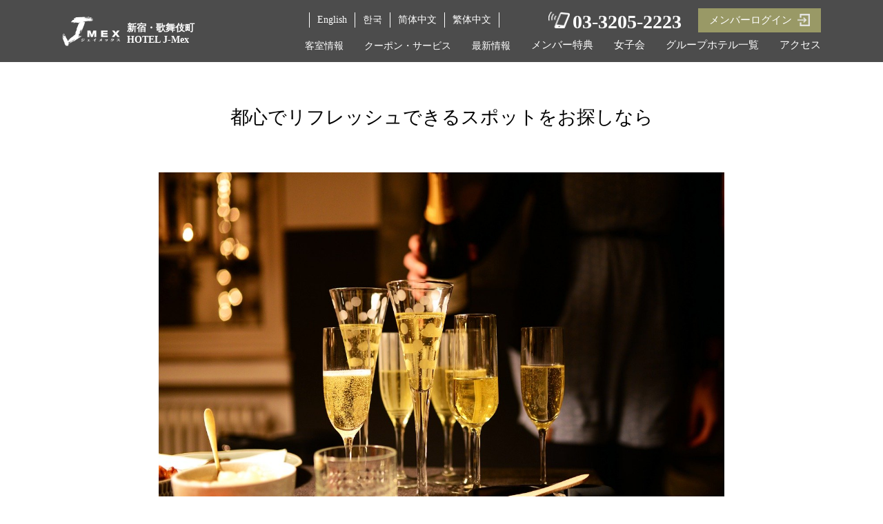

--- FILE ---
content_type: text/html; charset=UTF-8
request_url: https://jht-j-mex.jp/column/%E9%83%BD%E5%BF%83%E3%81%A7%E3%83%AA%E3%83%95%E3%83%AC%E3%83%83%E3%82%B7%E3%83%A5%E3%81%A7%E3%81%8D%E3%82%8B%E3%82%B9%E3%83%9D%E3%83%83%E3%83%88%E3%82%92%E3%81%8A%E6%8E%A2%E3%81%97%E3%81%AA%E3%82%89/
body_size: 9393
content:






<!DOCTYPE html>
<html lang="ja">
<head>
<meta charset="UTF-8">
<meta name="viewport" content="width=device-width, user-scalable=yes, maximum-scale=1.0, minimum-scale=1.0">
<title>都心でリフレッシュできるスポットをお探しなら | 【公式】新宿・歌舞伎町のラブホテルJ-MEX（ジェイメックス）</title>
<link rel="stylesheet" type="text/css" media="all" href="https://jht-j-mex.jp/wp-content/themes/jhtg/style.css">
<link rel="pingback" href="https://jht-j-mex.jp/xmlrpc.php">

<!--[if lt IE 9]>
<script src="https://jht-j-mex.jp/wp-content/themes/jhtg/js/html5.js"></script>
<script src="https://jht-j-mex.jp/wp-content/themes/jhtg/js/css3-mediaqueries.js"></script>
<![endif]-->

<!-- All in One SEO Pack 3.0.1 by Michael Torbert of Semper Fi Web Design[178,185] -->
<link rel="canonical" href="https://jht-j-mex.jp/column/都心でリフレッシュできるスポットをお探しなら/" />
<!-- All in One SEO Pack -->
<link rel='dns-prefetch' href='//cdnjs.cloudflare.com' />
<link rel='dns-prefetch' href='//s.w.org' />
		<script type="text/javascript">
			window._wpemojiSettings = {"baseUrl":"https:\/\/s.w.org\/images\/core\/emoji\/11.2.0\/72x72\/","ext":".png","svgUrl":"https:\/\/s.w.org\/images\/core\/emoji\/11.2.0\/svg\/","svgExt":".svg","source":{"concatemoji":"https:\/\/jht-j-mex.jp\/wp-includes\/js\/wp-emoji-release.min.js?ver=5.1.19"}};
			!function(e,a,t){var n,r,o,i=a.createElement("canvas"),p=i.getContext&&i.getContext("2d");function s(e,t){var a=String.fromCharCode;p.clearRect(0,0,i.width,i.height),p.fillText(a.apply(this,e),0,0);e=i.toDataURL();return p.clearRect(0,0,i.width,i.height),p.fillText(a.apply(this,t),0,0),e===i.toDataURL()}function c(e){var t=a.createElement("script");t.src=e,t.defer=t.type="text/javascript",a.getElementsByTagName("head")[0].appendChild(t)}for(o=Array("flag","emoji"),t.supports={everything:!0,everythingExceptFlag:!0},r=0;r<o.length;r++)t.supports[o[r]]=function(e){if(!p||!p.fillText)return!1;switch(p.textBaseline="top",p.font="600 32px Arial",e){case"flag":return s([55356,56826,55356,56819],[55356,56826,8203,55356,56819])?!1:!s([55356,57332,56128,56423,56128,56418,56128,56421,56128,56430,56128,56423,56128,56447],[55356,57332,8203,56128,56423,8203,56128,56418,8203,56128,56421,8203,56128,56430,8203,56128,56423,8203,56128,56447]);case"emoji":return!s([55358,56760,9792,65039],[55358,56760,8203,9792,65039])}return!1}(o[r]),t.supports.everything=t.supports.everything&&t.supports[o[r]],"flag"!==o[r]&&(t.supports.everythingExceptFlag=t.supports.everythingExceptFlag&&t.supports[o[r]]);t.supports.everythingExceptFlag=t.supports.everythingExceptFlag&&!t.supports.flag,t.DOMReady=!1,t.readyCallback=function(){t.DOMReady=!0},t.supports.everything||(n=function(){t.readyCallback()},a.addEventListener?(a.addEventListener("DOMContentLoaded",n,!1),e.addEventListener("load",n,!1)):(e.attachEvent("onload",n),a.attachEvent("onreadystatechange",function(){"complete"===a.readyState&&t.readyCallback()})),(n=t.source||{}).concatemoji?c(n.concatemoji):n.wpemoji&&n.twemoji&&(c(n.twemoji),c(n.wpemoji)))}(window,document,window._wpemojiSettings);
		</script>
		<style type="text/css">
img.wp-smiley,
img.emoji {
	display: inline !important;
	border: none !important;
	box-shadow: none !important;
	height: 1em !important;
	width: 1em !important;
	margin: 0 .07em !important;
	vertical-align: -0.1em !important;
	background: none !important;
	padding: 0 !important;
}
</style>
	<link rel='stylesheet' id='wp-block-library-css'  href='https://jht-j-mex.jp/wp-includes/css/dist/block-library/style.min.css?ver=5.1.19' type='text/css' media='all' />
<link rel='stylesheet' id='me-spr-block-styles-css'  href='https://jht-j-mex.jp/wp-content/plugins/simple-post-redirect//css/block-styles.min.css?ver=5.1.19' type='text/css' media='all' />
<link rel='stylesheet' id='sfwppa-public-style-css'  href='https://jht-j-mex.jp/wp-content/plugins/styles-for-wp-pagenavi-addon/assets/css/sfwppa-style.css?ver=1.0.1' type='text/css' media='all' />
<link rel='stylesheet' id='hamburger.css-css'  href='https://jht-j-mex.jp/wp-content/plugins/wp-responsive-menu/css/wpr-hamburger.css?ver=1.0' type='text/css' media='all' />
<link rel='stylesheet' id='wprmenu.css-css'  href='https://jht-j-mex.jp/wp-content/plugins/wp-responsive-menu/css/wprmenu.css?ver=1.0' type='text/css' media='all' />
<style id='wprmenu.css-inline-css' type='text/css'>
@media only screen and ( max-width: 780px ) {html body div.wprm-wrapper {
				overflow: scroll;
			}html body div.wprm-overlay{ background: rgb(0,0,0) }
				#mg-wprm-wrap ul li {
					border-top: solid 1px rgba(255,255,255,0.05);
					border-bottom: solid 1px rgba(255,255,255,0.05);
				}
				
				#wprmenu_bar {
					background-color: #0a0101;
				}
			
				html body div#mg-wprm-wrap .wpr_submit .icon.icon-search {
					color: #FFFFFF;
				}
				#wprmenu_bar .menu_title, #wprmenu_bar .wprmenu_icon_menu {
					color: #FFFFFF;
				}
				#wprmenu_bar .menu_title {
					font-size: 20px;
					font-weight: normal;
				}
				#mg-wprm-wrap li.menu-item a {
					font-size: 15px;
					text-transform: uppercase;
					font-weight: normal;
				}
				#mg-wprm-wrap li.menu-item-has-children ul.sub-menu a {
					font-size: 15px;
					text-transform: uppercase;
					font-weight: normal;
				}
				#mg-wprm-wrap li.current-menu-item > a {
					background: #0a0202;
				}
				#mg-wprm-wrap li.current-menu-item > a,
				#mg-wprm-wrap li.current-menu-item span.wprmenu_icon{
					color: #FFFFFF !important;
				}
				#mg-wprm-wrap {
					background-color: #0a0000;
				}
				.cbp-spmenu-push-toright {
					left: 80% ;
				}
				.cbp-spmenu-push-toright .mm-slideout {
					left:80% ;
				}
				.cbp-spmenu-push-toleft {
					left: -80% ;
				}
				#mg-wprm-wrap.cbp-spmenu-right,
				#mg-wprm-wrap.cbp-spmenu-left,
				#mg-wprm-wrap.cbp-spmenu-right.custom,
				#mg-wprm-wrap.cbp-spmenu-left.custom,
				.cbp-spmenu-vertical {
					width: 80%;
					max-width: 400px;
				}
				#mg-wprm-wrap ul#wprmenu_menu_ul li.menu-item a,
				div#mg-wprm-wrap ul li span.wprmenu_icon {
					color: #FFFFFF !important;
				}
				#mg-wprm-wrap ul#wprmenu_menu_ul li.menu-item a:hover {
					background: #0a0202;
					color: #FFFFFF !important;
				}
				div#mg-wprm-wrap ul>li:hover>span.wprmenu_icon {
					color: #FFFFFF !important;
				}
				.wprmenu_bar .hamburger-inner, .wprmenu_bar .hamburger-inner::before, .wprmenu_bar .hamburger-inner::after {
					background: #FFFFFF;
				}
				.wprmenu_bar .hamburger:hover .hamburger-inner, .wprmenu_bar .hamburger:hover .hamburger-inner::before,
			 .wprmenu_bar .hamburger:hover .hamburger-inner::after {
				background: #FFFFFF;
				}
			
				#wprmenu_menu.left {
					width:80%;
					left: -80%;
					right: auto;
				}
				#wprmenu_menu.right {
					width:80%;
					right: -80%;
					left: auto;
				}
			
					.wprmenu_bar .hamburger {
						float: right;
					}
					.wprmenu_bar #custom_menu_icon.hamburger {
						top: 0px;
						right: 0px;
						float: right;
						background-color: #CCCCCC;
					}
				html body div#wprmenu_bar {
					height : 42px;
				}#mg-wprm-wrap.cbp-spmenu-left, #mg-wprm-wrap.cbp-spmenu-right, #mg-widgetmenu-wrap.cbp-spmenu-widget-left, #mg-widgetmenu-wrap.cbp-spmenu-widget-right {
					top: 42px !important;
				}.custMenu #custom_menu_icon {
				display: block;
			}html { padding-top: 42px !important; }#wprmenu_bar,#mg-wprm-wrap { display: block; }
			div#wpadminbar { position: fixed; }}
</style>
<link rel='stylesheet' id='wpr_icons-css'  href='https://jht-j-mex.jp/wp-content/plugins/wp-responsive-menu/inc/icons/style.css?ver=1.0' type='text/css' media='all' />
<link rel='stylesheet' id='wpfront-scroll-top-css'  href='https://jht-j-mex.jp/wp-content/plugins/wpfront-scroll-top/css/wpfront-scroll-top.min.css?ver=2.0.1' type='text/css' media='all' />
<link rel='stylesheet' id='wp-pagenavi-css'  href='https://jht-j-mex.jp/wp-content/plugins/wp-pagenavi/pagenavi-css.css?ver=2.70' type='text/css' media='all' />
<link rel='stylesheet' id='fancybox-css'  href='https://jht-j-mex.jp/wp-content/plugins/easy-fancybox/css/jquery.fancybox.min.css?ver=1.3.24' type='text/css' media='screen' />
<script type='text/javascript' src='https://jht-j-mex.jp/wp-includes/js/jquery/jquery.js?ver=1.12.4'></script>
<script type='text/javascript' src='https://jht-j-mex.jp/wp-includes/js/jquery/jquery-migrate.min.js?ver=1.4.1'></script>
<script type='text/javascript' src='https://jht-j-mex.jp/wp-content/plugins/wp-responsive-menu/js/modernizr.custom.js?ver=1.0'></script>
<script type='text/javascript' src='https://jht-j-mex.jp/wp-content/plugins/wp-responsive-menu/js/jquery.touchSwipe.min.js?ver=1.0'></script>
<script type='text/javascript'>
/* <![CDATA[ */
var wprmenu = {"zooming":"no","from_width":"780","push_width":"400","menu_width":"80","parent_click":"yes","swipe":"yes","enable_overlay":"1"};
/* ]]> */
</script>
<script type='text/javascript' src='https://jht-j-mex.jp/wp-content/plugins/wp-responsive-menu/js/wprmenu.js?ver=1.0'></script>
<script type='text/javascript' src='//cdnjs.cloudflare.com/ajax/libs/jquery-easing/1.4.1/jquery.easing.min.js?ver=5.1.19'></script>
<link rel='https://api.w.org/' href='https://jht-j-mex.jp/wp-json/' />
<link rel="EditURI" type="application/rsd+xml" title="RSD" href="https://jht-j-mex.jp/xmlrpc.php?rsd" />
<link rel="wlwmanifest" type="application/wlwmanifest+xml" href="https://jht-j-mex.jp/wp-includes/wlwmanifest.xml" /> 
<link rel='prev' title='日常の喧騒を忘れさせてくれる豪華なラブホテル' href='https://jht-j-mex.jp/column/%e6%97%a5%e5%b8%b8%e3%81%ae%e5%96%a7%e9%a8%92%e3%82%92%e5%bf%98%e3%82%8c%e3%81%95%e3%81%9b%e3%81%a6%e3%81%8f%e3%82%8c%e3%82%8b%e8%b1%aa%e8%8f%af%e3%81%aa%e3%83%a9%e3%83%96%e3%83%9b%e3%83%86%e3%83%ab/' />
<link rel='next' title='新宿・歌舞伎町のラブホテルの料金相場はどのくらい？' href='https://jht-j-mex.jp/column/%e6%96%b0%e5%ae%bf%e6%ad%8c%e8%88%9e%e4%bc%8e%e7%94%ba%e3%81%ae%e3%83%a9%e3%83%96%e3%83%9b%e3%83%86%e3%83%ab%e3%81%ae%e6%96%99%e9%87%91%e7%9b%b8%e5%a0%b4%e3%81%af%e3%81%a9%e3%81%ae%e3%81%8f%e3%82%89/' />
<link rel='shortlink' href='https://jht-j-mex.jp/?p=692' />
<link rel="alternate" type="application/json+oembed" href="https://jht-j-mex.jp/wp-json/oembed/1.0/embed?url=https%3A%2F%2Fjht-j-mex.jp%2Fcolumn%2F%25e9%2583%25bd%25e5%25bf%2583%25e3%2581%25a7%25e3%2583%25aa%25e3%2583%2595%25e3%2583%25ac%25e3%2583%2583%25e3%2582%25b7%25e3%2583%25a5%25e3%2581%25a7%25e3%2581%258d%25e3%2582%258b%25e3%2582%25b9%25e3%2583%259d%25e3%2583%2583%25e3%2583%2588%25e3%2582%2592%25e3%2581%258a%25e6%258e%25a2%25e3%2581%2597%25e3%2581%25aa%25e3%2582%2589%2F" />
<link rel="alternate" type="text/xml+oembed" href="https://jht-j-mex.jp/wp-json/oembed/1.0/embed?url=https%3A%2F%2Fjht-j-mex.jp%2Fcolumn%2F%25e9%2583%25bd%25e5%25bf%2583%25e3%2581%25a7%25e3%2583%25aa%25e3%2583%2595%25e3%2583%25ac%25e3%2583%2583%25e3%2582%25b7%25e3%2583%25a5%25e3%2581%25a7%25e3%2581%258d%25e3%2582%258b%25e3%2582%25b9%25e3%2583%259d%25e3%2583%2583%25e3%2583%2588%25e3%2582%2592%25e3%2581%258a%25e6%258e%25a2%25e3%2581%2597%25e3%2581%25aa%25e3%2582%2589%2F&#038;format=xml" />
		<style type="text/css">.recentcomments a{display:inline !important;padding:0 !important;margin:0 !important;}</style>
		<style type="text/css">

		/************************************************************
						Style-2
		************************************************************/
		.sfwppa-navi-style.sfwppa-style-2 .sfwppa-pages, .sfwppa-navi-style.sfwppa-style-2 .nav-links .prev, .sfwppa-navi-style.sfwppa-style-2 .nav-links .next{border:0px ; color:inherit ;font-size: 12px;}
		.sfwppa-navi-style.sfwppa-style-2 .sfwppa-pages:hover,
		.sfwppa-navi-style.sfwppa-style-2 .nav-links .prev:hover, .sfwppa-navi-style.sfwppa-style-2 .nav-links .next:hover{color:#dd3333}
		.sfwppa-navi-style.sfwppa-style-2 .sfwppa-link, 
		.sfwppa-navi-style.sfwppa-style-2 .page-numbers,
		.sfwppa-navi-style.sfwppa-style-2 .sfwppa-current-page,
		.sfwppa-navi-style.sfwppa-style-2 .current,
		.sfwppa-navi-style.sfwppa-style-2 .sfwppa-extend
		{font-size: 12px; color:inherit; display:inline-block; border: 1px solid #dd3333}
		.sfwppa-navi-style.sfwppa-style-2 .current{ background: inherit; color:inherit;  border-right: 1px solid #dd3333;}

		.sfwppa-navi-style.sfwppa-style-2 .sfwppa-link:hover,
		.sfwppa-navi-style.sfwppa-style-2 .sfwppa-current-page:hover,
		.sfwppa-navi-style.sfwppa-style-2 .sfwppa-extend:hover { background: #dd3333 !important;  border: 1px solid #dd3333 !important; color:#ffffff;}
		
</style>
<link rel="icon" href="https://jht-j-mex.jp/wp-content/uploads/2022/10/cropped-fav-32x32.jpg" sizes="32x32" />
<link rel="icon" href="https://jht-j-mex.jp/wp-content/uploads/2022/10/cropped-fav-192x192.jpg" sizes="192x192" />
<link rel="apple-touch-icon-precomposed" href="https://jht-j-mex.jp/wp-content/uploads/2022/10/cropped-fav-180x180.jpg" />
<meta name="msapplication-TileImage" content="https://jht-j-mex.jp/wp-content/uploads/2022/10/cropped-fav-270x270.jpg" />
<!-- Global site tag (gtag.js) - Google Analytics -->
<script async src="https://www.googletagmanager.com/gtag/js?id=UA-148913744-1"></script>
<script>
  window.dataLayer = window.dataLayer || [];
  function gtag(){dataLayer.push(arguments);}
  gtag('js', new Date());

  gtag('config', 'UA-148913744-1');
</script>


<link rel="stylesheet" href="https://d-reserve.jp/hotel-business/search-panel/directin-search-panel-2.0.css"><!-- 1 -->
<script src="https://d-reserve.jp/hotel-business/search-panel/directin-search-panel-2.0.js" data-hotel="0000003278" data-target=".search-panel-frame"></script><!-- 2 -->
<script>
  directInSearchPanelConfig = {
    rooms: "1..3", // 部屋数の選択可能範囲
    guests: [
      {
        type: 0,
        range: "1..5", // 人数 (大人) の選択可能範囲
      },
    ],
  }
</script><!-- 3 -->

</head>
<body>

<div id="menu_lgn" class="sp">
	<a href="https://jht-j-mex.jp/member/">メンバーログイン</a>
</div>	
	

<header>

	<div class="inner">
		<h1><a href="https://jht-j-mex.jp"><img src="https://jht-j-mex.jp/wp-content/themes/jhtg/images/logojmex.png" alt="新宿・歌舞伎町のラブホテル HOTEL j-mex"/><span class="pasha_logo">新宿・歌舞伎町<br>HOTEL J-Mex</span></a></h1>
		<!--言語選択-->
		<div class="lng">
			<ul>
				<li><a href="https://jht--j--mex-jp.translate.goog/?_x_tr_sl=ja&_x_tr_tl=en&_x_tr_hl=ja&_x_tr_pto=wapp" target="_blank">English</a></li>
				<li><a href="https://jht--j--mex-jp.translate.goog/?_x_tr_sl=ja&_x_tr_tl=ko&_x_tr_hl=ja&_x_tr_pto=wapp" target="_blank">한국</a></li>
				<li><a href="https://jht--j--mex-jp.translate.goog/?_x_tr_sl=ja&_x_tr_tl=zh-CN&_x_tr_hl=ja&_x_tr_pto=wapp" target="_blank">简体中文</a></li>
				<li><a href="https://jht--j--mex-jp.translate.goog/?_x_tr_sl=ja&_x_tr_tl=zh-TW&_x_tr_hl=ja&_x_tr_pto=wapp" target="_blank">繁体中文</a></li>
			</ul>
		</div>
		<!--言語選択-->
		<div id="mmbox">
			<a class="tel" href="tel:0332052223">03-3205-2223</a>
			<a class="login" href="https://jht-j-mex.jp/member/">メンバーログイン</a>
		</div>
		<nav class="nv02">
			<div id="gnav">
				<ul class="nav">
					<li>客室情報
						<ul>
							<li><a href="https://jht-j-mex.jp/price/">料金情報</a></li>
							<li><a href="https://jht-j-mex.jp/facility/">設備情報</a></li>
							<li><a href="https://www.hotenavi.com/jht/empty" target="_blank">空室情報</a></li>
						</ul>
					</li>
					<li>クーポン・サービス
						<ul>
							<li><a href="https://jht-j-mex.jp/coupon/">クーポン</a></li>
							<li><a href="https://jht-j-mex.jp/various-services/">各種サービス</a></li>
						</ul>
					</li>
					<li>最新情報
						<ul>
							<li><a href="https://jht-j-mex.jp/news/">最新情報</a></li>
							<li><a href="https://jht-j-mex.jp/contents/">期間限定サービス</a></li>
							<li><a href="https://jht-j-mex.jp/mailmagazine/">メールマガジン</a></li>
						</ul>
					</li>
					<li><a href="https://jht-j-mex.jp/benefits/">メンバー特典</a></li>
					<li><a href="https://jht-j-mex.jp/women/">女子会</a></li>
					<li><a href="http://jht-group.jp/#c01">グループホテル一覧</a></li>
					<li><a href="https://jht-j-mex.jp/access">アクセス</a></li>
				</ul>
			</div><!-- /gnav -->
		</nav>
	</div>

</header>	

<div id="wrapper">
<article id="page_column" class="single_column">

<div class="column">
	<div class="single_ttl">
		<div class="inner">

			<h2 id="c01">都心でリフレッシュできるスポットをお探しなら</h2>
		</div>
	</div>

    <div class="pit">
    
                <div class="clm_img"><img width="1280" height="842" src="https://jht-j-mex.jp/wp-content/uploads/2020/01/glasses-4720011_1280.jpg" class="attachment-post-thumbnail size-post-thumbnail wp-post-image" alt="" srcset="https://jht-j-mex.jp/wp-content/uploads/2020/01/glasses-4720011_1280.jpg 1280w, https://jht-j-mex.jp/wp-content/uploads/2020/01/glasses-4720011_1280-300x197.jpg 300w, https://jht-j-mex.jp/wp-content/uploads/2020/01/glasses-4720011_1280-768x505.jpg 768w, https://jht-j-mex.jp/wp-content/uploads/2020/01/glasses-4720011_1280-1024x674.jpg 1024w, https://jht-j-mex.jp/wp-content/uploads/2020/01/glasses-4720011_1280-220x145.jpg 220w" sizes="(max-width: 1280px) 100vw, 1280px" /></div>
                <p>20.01.06</p>
						<p class="ns_cnt">
							<section>
<h3>ストレスが多い現代人</h3>
<p>
都会で頑張っているとストレスも溜まりやすく、年齢に関わらず、疲労が蓄積しているという方が多いのではないでしょうか。<br />
たまには思い切り羽を伸ばしたい、温泉にでも行きたい、日常を忘れて思う存分、息抜きをしたいと考えている方も多いかもしれません。<br />
ですが、仕事が忙しく、なかなかまとまった休みが取れず温泉旅行なんて無理という方や毎日帰りが遅くなり、カラオケにも映画にも行けない、デートをする暇さえないという方もいるかもしれません。<br />
好きなことをできずにいるとストレスがいっそう溜まってしまうものです。<br />
ストレスが溜まりすぎるとイライラしたり、酷くなればメンタルヘルスに支障を来したり、胃腸の不調や頭痛、吐き気といった体の不調につながることもあります。<br />
そうならないよう、たまには息抜きやリラックスが大切です。
</p>
</section>
<section>
<h3>時間もお金も限られている方におすすめの癒しスポット</h3>
<p>
そんなことを言われても、時間もないし、お金の余裕もないという方におすすめなのが歌舞伎町にあるJ-MEXです。<br />
都心で気軽に癒しが得られれば、休みが取りにくい方や残業が多い方でも気軽に利用できます。<br />
J-MEXには、各客室に広々として見た目にもゴージャスで楽しいレインボージェットバスが付いています。<br />
七色に光り輝く空間で、心地よいお湯を体に浴びれば、心身ともにくつろげることでしょう。<br />
遠くまで時間とお金をかけて温泉旅行に出かけなくても、存分にリラクゼーションが楽しめます。<br />
新宿のど真ん中で、これだけの設備が揃っていては、さぞかし料金が高額なのではと不安になるかもしれません。<br />
ですが、あくまでもラブホテルとしてのリーズナブルな料金で利用できます。<br />
遠方の温泉に行くよりも、新宿のシティホテルに泊まるよりも、断然お安いのです。<br />
時間は取れても、お金の余裕があまりないといった方にもおすすめです。
</p>
</section>
<section>
<h3>思い切りエンジョイしよう</h3>
<p>
仕事帰りに待ち合わせてJ-MEXでリラックスするのも良いですし、女子会（グループ）のご利用もできるので、思い切りリフレッシュが可能です。<br />
各部屋に通信カラオケが付いているので、混雑状況や延長料金なども一切気にすることなく、歌って踊って騒ぐことができます。<br />
部屋の壁一面に広がるサイズの49/58型4K液晶TVが完備されており、VODも見放題です。<br />
ブルーレイプレーヤーも完備されているので、観たかったけれど観る時間や余裕がなかった作品のブルーレイを持参して、映画鑑賞会をすることだってできるのです。<br />
浴室にもテレビが設置されているので、お風呂で半身浴をしてリフレッシュしながら、深夜番組などを楽しむのもよいかもしれません。
</p>
</section>
<section>
<h3>気軽にリフレッシュにも使える</h3>
<p>
J-MEXの基本休憩は4時間。またサービスタイムでは最長11時間もご利用可能です。<br />
歌舞伎町や新宿エリアにお勤めで、シフトが遅番という方は昼間の時間に使ってみることやライフスタイルに合わせてリフレッシュに活用しましょう。<br />
4時間もあれば、お風呂でリフレッシュしたり、カラオケを歌ったり、映画の1本くらい余裕でしょう。<br />
仕事終わりに宿泊すれば、明日の朝はすっきりとリフレッシュして、仕事へのエネルギーチャージにもなります。<br />
遅くに自宅まで帰るより、たまには職場近くで泊まって、ゴージャスな非日常空間で癒されてはいかがでしょうか。<br />
平日のチェックアウトなら無料の朝食サービスも付いてお得で、そのまま出勤できます。
</p>
</section>
						</p>
    </div><!-- class="pit" -->
    </div><!-- class="column" -->
</article>

<!-- / WRAPPER -->

<!-- フッター -->
<footer>
		<div id="foot_logo">
			<a href="https://jht-j-mex.jp"><img src="https://jht-j-mex.jp/wp-content/themes/jhtg/images/logojmex.png" alt="新宿・歌舞伎町のラブホテル HOTEL j-mex"/><span class="pasha_logo">新宿・歌舞伎町<br>HOTEL J-Mex</span></a>
			<address>東京都新宿区歌舞伎町2-5-6<br><a href="tel:03-3205-2223">TEL:03-3205-2223</a></address>
		</div>
<!--
		<div class="footnav">
			<a href="https://jht-j-mex.jp/recruit">採用情報</a>
			<a href="https://jht-j-mex.jp/company">運営会社</a>
		</div>
-->
<div class="link_hotel">
	<div class="link_ttl">
		<p>
			PASHAグループホテル一覧
		</p>
	</div>
	<ul>
		<li><a href="https://jht-pasha.jp/" target="_blank">HOTEL PASHA</a></li>
		<li><a href="https://pasha-gran.jp/" target="_blank">HOTEL PASHA GRAN</a></li>
		<li><a href="https://jht-pasharesort.jp/" target="_blank">HOTEL PASHA RESORT</a></li>
		<li><a href="https://jht-forsion.jp/" target="_blank">HOTEL FORSION</a></li>
		<li><a href="https://jht-d-wave.jp/" target="_blank">HOTEL D-WAVE</a></li>
		<li><a href="https://jht-an.jp/" target="_blank">HOTEL an</a></li>
		<li><a href="https://jht-perrier.jp/" target="_blank">HOTEL Perrier</a></li>
	</ul>
</div>
</footer>
<small><div id="copyright">Copyright © PASHA Group, All Rights Reserved</div></small>
<!-- / フッター -->


			<div class="wprm-wrapper">
							<div class="wprm-overlay"></div>
						
							<div id="wprmenu_bar" class="wprmenu_bar bodyslide right">

					<div class="hamburger hamburger--slider">
  						<span class="hamburger-box">
    						<span class="hamburger-inner"></span>
  						</span>
					</div>
					<div class="menu_title">
																											<a href="http://jht-j-mex.jp/"><img class="bar_logo" alt="logo" src="https://jht-j-mex.jp/wp-content/themes/jhtg/images/logojmex.png"/></a>					</div>
				</div>
			
			<div class="cbp-spmenu cbp-spmenu-vertical cbp-spmenu-right default " id="mg-wprm-wrap">
				
				
				<ul id="wprmenu_menu_ul">
					

					

					<li id="menu-item-449" class="menu-item menu-item-type-custom menu-item-object-custom menu-item-home menu-item-449"><a href="http://jht-j-mex.jp/">ホーム</a></li>
<li id="menu-item-592" class="menu-item menu-item-type-post_type menu-item-object-page menu-item-592"><a href="https://jht-j-mex.jp/price/">料金情報</a></li>
<li id="menu-item-593" class="menu-item menu-item-type-post_type menu-item-object-page menu-item-593"><a href="https://jht-j-mex.jp/facility/">設備情報</a></li>
<li id="menu-item-591" class="menu-item menu-item-type-post_type menu-item-object-page menu-item-591"><a href="https://jht-j-mex.jp/various-services/">各種サービス</a></li>
<li id="menu-item-653" class="menu-item menu-item-type-post_type menu-item-object-page menu-item-653"><a href="https://jht-j-mex.jp/coupon/">クーポン</a></li>
<li id="menu-item-1092" class="menu-item menu-item-type-custom menu-item-object-custom menu-item-1092"><a target="_blank" href="https://www.hotenavi.com/jht/empty">空室情報</a></li>
<li id="menu-item-594" class="menu-item menu-item-type-post_type menu-item-object-page menu-item-594"><a href="https://jht-j-mex.jp/benefits/">メンバー特典</a></li>
<li id="menu-item-652" class="menu-item menu-item-type-post_type menu-item-object-page menu-item-652"><a href="https://jht-j-mex.jp/news/">最新情報</a></li>
<li id="menu-item-666" class="menu-item menu-item-type-post_type menu-item-object-page menu-item-666"><a href="https://jht-j-mex.jp/women/">女子会</a></li>
<li id="menu-item-650" class="menu-item menu-item-type-post_type menu-item-object-page menu-item-650"><a href="https://jht-j-mex.jp/contents/">期間限定サービス</a></li>
<li id="menu-item-649" class="menu-item menu-item-type-post_type menu-item-object-page menu-item-649"><a href="https://jht-j-mex.jp/mailmagazine/">メールマガジン</a></li>
<li id="menu-item-11" class="menu-item menu-item-type-custom menu-item-object-custom menu-item-11"><a href="http://jht-group.jp/#c01">グループホテル一覧</a></li>
<li id="menu-item-454" class="menu-item menu-item-type-post_type menu-item-object-page menu-item-454"><a href="https://jht-j-mex.jp/access/">アクセス</a></li>
<li id="menu-item-736" class="menu-item menu-item-type-custom menu-item-object-custom menu-item-736"><a target="_blank" href="https://jht--j--mex-jp.translate.goog/?_x_tr_sl=ja&#038;_x_tr_tl=en&#038;_x_tr_hl=ja&#038;_x_tr_pto=wapp">English</a></li>
<li id="menu-item-737" class="menu-item menu-item-type-custom menu-item-object-custom menu-item-737"><a target="_blank" href="https://jht--j--mex-jp.translate.goog/?_x_tr_sl=ja&#038;_x_tr_tl=ko&#038;_x_tr_hl=ja&#038;_x_tr_pto=wapp">한국</a></li>
<li id="menu-item-738" class="menu-item menu-item-type-custom menu-item-object-custom menu-item-738"><a target="_blank" href="https://jht--j--mex-jp.translate.goog/?_x_tr_sl=ja&#038;_x_tr_tl=zh-CN&#038;_x_tr_hl=ja&#038;_x_tr_pto=wapp">简体中文</a></li>
<li id="menu-item-739" class="menu-item menu-item-type-custom menu-item-object-custom menu-item-739"><a target="_blank" href="https://jht--j--mex-jp.translate.goog/?_x_tr_sl=ja&#038;_x_tr_tl=zh-TW&#038;_x_tr_hl=ja&#038;_x_tr_pto=wapp">繁体中文</a></li>
															
					
					
				</ul>

								
				</div>
			</div>
					<style type="text/css">
		/* WPR Custom CSS */
#wprmenu_bar .menu_title{ top:-15px; }
		</style>
		


    <div id="wpfront-scroll-top-container">
        <img src="https://jht-j-mex.jp/wp-content/plugins/wpfront-scroll-top/images/icons/1.png" alt="" />    </div>
    <script type="text/javascript">function wpfront_scroll_top_init() {if(typeof wpfront_scroll_top == "function" && typeof jQuery !== "undefined") {wpfront_scroll_top({"scroll_offset":100,"button_width":0,"button_height":0,"button_opacity":0.8,"button_fade_duration":200,"scroll_duration":400,"location":1,"marginX":20,"marginY":20,"hide_iframe":false,"auto_hide":false,"auto_hide_after":2,"button_action":"top","button_action_element_selector":"","button_action_container_selector":"html, body","button_action_element_offset":0});} else {setTimeout(wpfront_scroll_top_init, 100);}}wpfront_scroll_top_init();</script><script type='text/javascript' src='https://jht-j-mex.jp/wp-content/plugins/wpfront-scroll-top/js/wpfront-scroll-top.min.js?ver=2.0.1'></script>
<script type='text/javascript' src='https://jht-j-mex.jp/wp-content/plugins/easy-fancybox/js/jquery.fancybox.min.js?ver=1.3.24'></script>
<script type='text/javascript'>
var fb_timeout, fb_opts={'overlayShow':true,'hideOnOverlayClick':true,'showCloseButton':true,'margin':20,'centerOnScroll':false,'enableEscapeButton':true,'autoScale':true };
if(typeof easy_fancybox_handler==='undefined'){
var easy_fancybox_handler=function(){
jQuery('.nofancybox,a.wp-block-file__button,a.pin-it-button,a[href*="pinterest.com/pin/create"],a[href*="facebook.com/share"],a[href*="twitter.com/share"]').addClass('nolightbox');
/* IMG */
var fb_IMG_select='a[href*=".jpg"]:not(.nolightbox,li.nolightbox>a),area[href*=".jpg"]:not(.nolightbox),a[href*=".jpeg"]:not(.nolightbox,li.nolightbox>a),area[href*=".jpeg"]:not(.nolightbox),a[href*=".png"]:not(.nolightbox,li.nolightbox>a),area[href*=".png"]:not(.nolightbox),a[href*=".webp"]:not(.nolightbox,li.nolightbox>a),area[href*=".webp"]:not(.nolightbox)';
jQuery(fb_IMG_select).addClass('fancybox image');
var fb_IMG_sections=jQuery('.gallery,.wp-block-gallery,.tiled-gallery');
fb_IMG_sections.each(function(){jQuery(this).find(fb_IMG_select).attr('rel','gallery-'+fb_IMG_sections.index(this));});
jQuery('a.fancybox,area.fancybox,li.fancybox a').each(function(){jQuery(this).fancybox(jQuery.extend({},fb_opts,{'transitionIn':'elastic','easingIn':'easeOutBack','transitionOut':'elastic','easingOut':'easeInBack','opacity':false,'hideOnContentClick':false,'titleShow':true,'titlePosition':'over','titleFromAlt':true,'showNavArrows':true,'enableKeyboardNav':true,'cyclic':false}))});};
jQuery('a.fancybox-close').on('click',function(e){e.preventDefault();jQuery.fancybox.close()});
};
var easy_fancybox_auto=function(){setTimeout(function(){jQuery('#fancybox-auto').trigger('click')},1000);};
jQuery(easy_fancybox_handler);jQuery(document).on('post-load',easy_fancybox_handler);
jQuery(easy_fancybox_auto);
</script>
<script type='text/javascript' src='https://jht-j-mex.jp/wp-content/plugins/easy-fancybox/js/jquery.mousewheel.min.js?ver=3.1.13'></script>
<script type='text/javascript' src='https://jht-j-mex.jp/wp-includes/js/wp-embed.min.js?ver=5.1.19'></script>
			<script type="text/javascript">
				jQuery.noConflict();
				(function( $ ) {
					$(function() {
						// More code using $ as alias to jQuery
						$("area[href*=\\#],a[href*=\\#]:not([href=\\#]):not([href^='\\#tab']):not([href^='\\#quicktab']):not([href^='\\#pane'])").click(function() {
							if (location.pathname.replace(/^\//,'') == this.pathname.replace(/^\//,'') && location.hostname == this.hostname) {
								var target = $(this.hash);
								target = target.length ? target : $('[name=' + this.hash.slice(1) +']');
								if (target.length) {
								$('html,body').animate({
								scrollTop: target.offset().top - 20  
								},900 ,'easeOutQuad');
								return false;
								}
							}
						});
					});
				})(jQuery);	
			</script>				
				</body>
</html>

--- FILE ---
content_type: text/css
request_url: https://jht-j-mex.jp/wp-content/themes/jhtg/style.css
body_size: 7277
content:
@charset "utf-8";
/*
Theme Name: JHT
Description: JHT

*/
/* パソコンで見たときは"pc"のclassがついた画像が表示される */
.pc { display: block !important; }
.sp { display: none !important; }
/* スマートフォンで見たときは"sp"のclassがついた画像が表示される */
@media only screen and (max-width:780px) {
.pc { display: none !important; }
.sp { display: block !important; }
}
.clearfix:after {
  content: ".";
  display: block;
  clear: both;
  height: 0;
  visibility: hidden;
}
h1,h2,h3,h4,h5,p,ul,ol,li,dl,dt,dd,form,figure{
	margin: 0px;
	padding: 0px;
}
ul{
	list-style-type: none;
}
img {
	border: none;
	vertical-align: bottom;
}
html {
  font-size: 14px;
	/*font-family:"Yu Gothic Medium", "游ゴシック Medium", YuGothic, "游ゴシック体", "ヒラギノ角ゴ Pro W3", "メイリオ", sans-serif;*/
	font-family: "游明朝体", "Yu Mincho", YuMincho, "ヒラギノ明朝 Pro", "Hiragino Mincho Pro", "MS P明朝", "MS PMincho", serif;
	line-height: 22px;
	-ms-text-size-adjust: 100%;
	-webkit-text-size-adjust: 100%;
}

body {
  margin: 0 auto;
  padding: 0;
}
*, *::before, *::after {
  box-sizing: border-box;
}
a:link, a:visited, a:hover, a:active {
  color: #000000;
  text-decoration: none;
}

@media screen and (max-width: 780px) {
.pca{
	display:none!important;
}
.spa{
	display:inherit!important;
}
}

header{
	background-color: rgba(0,0,0,0.7);
	position: fixed;
    width: 100%;
    z-index: 100;
}
@media screen and (max-width: 780px){
header{
	display:none;
}	
}


header .inner{
	width: 1100px;	/*ブロックの幅*/
	height: 90px;	/*ブロックの高さ*/
	position: relative;				/*背景画像を右側・上下中央に配置*/
	margin-right: auto;
	margin-left: auto;
}
nav {
	position: absolute;
	top: 35px;
	right: 0px;
}
/*メニュー１個ごとの設定*/
nav #gnav ul li {
	float: left;
	margin-left: 30px;
}
nav #gnav ul li a {
	line-height: normal;	/*行間*/
	text-decoration: none;
	display: block;
	font-size: 15px;	/*文字サイズ*/
	font-weight: normal;		/*文字間隔を少し広めにとる設定。*/
	-webkit-transition: 0.5s;	/*マウスオン時の移り変わるまでの時間設定。0.5秒。*/
	transition: 0.5s;	/*文字をセンタリング*/
	color: #FFF;	/*左側の線の幅、線種、色*/
}
/*最初のメニューの設定*/
nav #gnav ul li:first-child a {
}
/*マウスオン時と、current(表示中のメニュー)の設定*/
nav #gnav ul li a:hover,
nav #gnav ul li#current a {
	color: #CCC;
}
/*英語表記の設定*/
nav #gnav ul li a span {
	font-size: 9px;	/*文字サイズ*/
	display: block;
	font-weight: normal;
}
nav #menus ul {
	display: none;
}

.kv img{
	width:100%;
	height:auto;
}
h1{
	position: absolute;
	top:24px;
}
h2{
	font-size:27px;
	text-align: center;
	font-weight: normal;
	margin-bottom:45px;
}
h2 span{
	color:#957916;
	font-size:15px;
	font-weight: normal;
	display: block;
	margin-top: 10px;
}
@media only screen and (max-width:780px) {
h2{
	font-size:24px;
	text-align: center;
	font-weight: normal;
	margin-bottom:20px;
}
}
h3{
	font-size:25px;
	font-weight: normal;
	margin-bottom:15px;
}
h3 span{
	font-size:15px;
	font-weight: normal;
	display: block;
	margin-top: 3px;
}
@media only screen and (max-width:780px) {
h3{
	font-size:20px;
	font-weight: normal;
	margin-bottom:15px;
}
}

h3.low{
	font-size:22px;
	font-weight: normal;
	margin-bottom:20px;
	text-align:center;
}
@media only screen and (max-width:780px) {
h3.low{
	font-size:18px;
	font-weight: normal;
	margin-bottom:15px;
	text-align:left;
}
}
h3.low02{
	font-size:22px;
	font-weight: normal;
	margin-bottom:20px;
	text-align:center;
}
@media only screen and (max-width:780px) {
h3.low02{
	font-size:18px;
	font-weight: normal;
	margin-bottom:15px;
	text-align:center;
}
}

h4 {
    overflow: hidden;
    text-align: left;
	font-size: 17px;
	color:#957916;
	font-weight: normal;
	margin:0 0 15px 0;
}

h4 span {
    display: inline-block;
    padding: 0 0.5em 0 0;
    position: relative;
}

h4 span:before,
h4 span:after {
    border-top: 1px solid #957916;
    content: "";
    position: absolute;
    top: 50%;
    width: 99em;
}
@media only screen and (max-width:780px) {
h4 span:before,
h4 span:after {
    border-top: none;
    content: "";
    position: absolute;
    top: 50%;
    width: 99em;
}
}	
h4 span:before {
    right: 100%;
}

h4 span:after {
    left: 100%;
}

h4.poi {
    overflow: hidden;
    text-align: center;
	font-size: 17px;
	color:#957916;
	font-weight: normal;
	margin:20px 0 20px 0;
}
@media only screen and (max-width:780px) {
h4.poi {
    overflow: hidden;
    text-align: left;
	font-size: 15px;
	color:#957916;
	font-weight: normal;
	margin:20px 0 20px 0;
}
}

div.de{
	text-align:center;
	margin-bottom:50px;
	padding-bottom:50px;
	border-bottom:1px #ccc solid; 
}
@media only screen and (max-width:780px) {
div.de{
	text-align:left;
	margin-bottom:30px;
	padding-bottom:30px;
	border-bottom:1px #ccc solid;
}
}
div.de02{
	text-align:center;

}
@media only screen and (max-width:780px) {
div.de02{
	text-align:left;
}
}

#contents{
	padding-top: 60px;
}
@media only screen and (max-width:780px) {
	#contents{
	padding: 0px 10px 0 10px;;
}
}	

.pit{
	padding-bottom:100px;
	width:1100px;
	margin:auto;
}
@media only screen and (max-width:780px) {
.pit{
	padding-bottom:30px;
	width:100%;
	margin:auto;
}
}

.pit02{
	padding-top:100px;
	padding-bottom:100px;
	width:1100px;
	margin:auto;
}
@media only screen and (max-width:780px) {
.pit02{
	padding-top:35px;
	padding-bottom:30px;
	width:100%;
	margin:auto;
}
}

.hDetail{
	position: relative;
	height:330px;
	margin-bottom:25px;
}
@media only screen and (max-width:780px) {
.hDetail{
	position: relative;
	height:auto;
	margin-bottom:25px;
}
}
.hDetail .leftArea{
	position: absolute;
	z-index: 20;
}
@media only screen and (max-width:780px) {
.hDetail .leftArea{
	position: static;
	z-index: 20;
	margin:0 0 20px 0;
}
.hDetail .leftArea img{
	width: 100%;
	height:auto;
}		
}

.hDetail .rightArea{
	position: absolute;
	padding: 25px 25px 25px 50px;
	width: 575px;
	right: 0;
	border: solid 1px #957916;
	box-sizing: border-box;
	top: 30px;
}
@media only screen and (max-width:780px) {
.hDetail .rightArea{
	position: static;
	padding: 0;
	width: 100%;
	right: 0;
	border: none;
	box-sizing: border-box;
	top: 30px;
}	
}


.hDetail .rightArea .btn {
	width:265px;
	margin:20px auto 0 auto;
	text-align: center;
}
.hDetail .rightArea .btn a{
	background: #af9265;
	padding:10px 40px;
	color: #fff;
	display:block;
}

.hDetail02{
	position: relative;
	height:330px;
	margin-bottom:25px;
}
@media only screen and (max-width:780px) {
.hDetail02{
	position: relative;
	height:auto;
	margin-bottom:25px;
}
}
.hDetail02 .leftArea{
	position: absolute;
	z-index: 20;
	right:0;
}
@media only screen and (max-width:780px) {
.hDetail02 .leftArea{
	position: static;
	padding: 0;
	width: 100%;
	right: 0;
	border: none;
	box-sizing: border-box;
	top: 30px;
	margin:0 0 20px 0;
}
.hDetail02 .leftArea img{
	width:100%;
	height:auto;
}
}
.hDetail02 .rightArea{
	position: absolute;
	padding: 25px 50px 25px 25px;
	width: 575px;
	left: 0;
	border: solid 1px #957916;
	box-sizing: border-box;
	top: 30px;
}
@media only screen and (max-width:780px) {
.hDetail02 .leftArea{
	position: static;
	padding: 0;
	width: 100%;
	right: 0;
	border: none;
	box-sizing: border-box;
	top: 30px;
}
.hDetail02 .rightArea{
	position: static;
	padding: 0;
	width: 100%;
	left: 0;
	border: none;
	box-sizing: border-box;
	top: 30px;
}
}

.hDetail02 .rightArea .btn {
	width:265px;
	margin:20px auto 0 auto;
	text-align: center;
}
.hDetail02 .rightArea .btn a{
	background: #af9265;
	padding:10px 40px;
	color: #fff;
	display:block;
}


.c02{
	background: url(images/k02.jpg);
	background-repeat: no-repeat;
	height:415px;
	margin: 0 0 100px 0;
}
@media only screen and (max-width:780px) {
.c02{
	background: url(images/k02sp.jpg);
	background-size:cover;
	background-repeat: no-repeat;
	height:auto;
	margin: 0 0 50px 0;
}
}
.c02 .inner{
	width:1100px;
	margin: auto;
	position:relative;
}
@media only screen and (max-width:780px) {
.c02 .inner{
	width:auto;
	margin: auto;
	position:relative;
	padding:0 10px 0 10px;
}	
}
.c02 h2{
	position: absolute;
	font-weight: normal;
	color: #fff;
	top: 120px;
}
.c02 .tex{
	position: absolute;
	font-weight: normal;
	color: #fff;
	top: 180px;
	left: 0px;
}
@media only screen and (max-width:780px) {
.c02 h2{
	position: static;
	font-weight: normal;
	color: #fff;
	top: 120px;
	padding:50px 0 0 0;
	font-size:18px;
}
.c02 .tex{
	position: static;
	font-weight: normal;
	color: #fff;
	top: 180px;
	left: 0px;
	text-align:center;
	padding:0 0 50px 0;
}
}

.bnr ul {
	overflow: hidden;
}
.bnr ul li{
	float: left;
}
@media only screen and (max-width:780px) {
.bnr ul li{
	float: none;
	margin:0 0 10px 0;
}
.bnr ul li img{
	width: 100%;
	height:auto;
}	
}

.footnav{
	background: #af9265;
	text-align: center;
	padding:35px 0;
	font-size: 12px;
}
.footnav a{
	color: #fff;
	font-size:15px;
}
@media only screen and (max-width:780px) {
.footnav{
	display:none;
}
}
#copyright{
	background: #000000;
	color: #fff;
	text-align: center;
	padding:35px 0;
	font-size: 12px;
}

#c01 {
margin-top:-120px;
padding-top:120px;
}
@media only screen and (max-width:780px) {
#c01 {
margin-top:-60px;
padding-top:60px;
}
}

/*================================================

PASHA

================================================*/
h1 span.pasha_logo {
    color: #fff;
    display: inline-block;
    font-size: 14px;
    margin-left: 10px;
    line-height: 17px;
}
nav.nv02 {
    position: absolute;
    top: 56px;
    right: 0px;
}
#mmbox {
    position: absolute;
    right: 0;
    top: 12px;
    display: flex;
}
#mmbox a.tel {
    color: #fff;
    font-family: Oswald;
    font-size: 28px;
    font-weight: bold;
    margin: 1px 24px 0 0px;
}
#mmbox a.tel:before {
    content: "";
    position: relative;
    background: url(images/icon_tel.png);
    display: inline-block;
    width: 1.1em;
    height: 1em;
    background-repeat: no-repeat;
    background-position: center bottom;
    background-size: 100% auto;
    margin-right: 4px;
    box-sizing: border-box;
}
#mmbox a.login {
    font-size: 15px;
    color: #fff;
    background: #999966;
    padding: 6px 16px;
    line-height: 23px;
    box-sizing: border-box;
    display: flex;
}
#mmbox a.login:after {
    content: "";
    position: relative;
    background: url(images/icon_login.png);
    display: inline-block;
    width: 1.2em;
    height: 1.2em;
    background-repeat: no-repeat;
    background-position: center;
    background-size: 100% auto;
    margin: 2px 0 0 8px;
    box-sizing: border-box;
}
h2.lower {
    color: #957916;
    margin: 50px 0 30px 0;
    font-size: 25px;
}
h2.lower:after {
    content: "";
    display: block;
    width: 80px;
    margin: 20px auto 0 auto;
    border-bottom: 1px solid;
}
p.low_txt {
    text-align: center;
    font-size: 15px;
}
.menu, .movie {
    background: #f3f1e8;
    padding: 70px 0 0 0;
    margin: 0 0 100px 0;
}
.menu .pit {
    padding: 0 66px;
    box-sizing: border-box;
}
.menu li {
    margin: 0 0px 40px 0;
    display: inline-block;
    width: 320px;
    box-sizing: border-box;
    padding: 24px;
    text-align: center;
}
.mn_ttl {
    font-size: 23px;
    color: #84782b;
    margin: 16px 0 0 0;
    text-align: center;
}
.mn_ttl span {
    font-size: 14px;
    display: block;
    color: #000;
}
.menu p {
    padding: 20px 0;
    border-top: 1px dotted;
    margin: 20px 0 0 0;
    text-align: left;
}
.menu a.to_btn {
    padding: 8px 0;
    box-sizing: border-box;
    color: #fff;
    background: #d06c58;
    display: block;
}
.frame {
    text-align: center;
    margin: 40px 0 0 0;
}
.movie h2.lower {
    margin: 0px 0 30px 0;
}
.frame iframe {
    width: 800px;
    height: 500px;
}
.column li {
    width: 260px;
    box-sizing: border-box;
    margin: 0px 6px;
    background: #f2f2f2;
    padding: 8px;
    display: inline-block;
}
.clm_img img {
    width: 100%;
    height: auto;
    margin: 0 0 16px 0;
}
a.to_archv {
    color: #fff;
    background: #af9265;
    text-align: center;
    padding: 8px 40px;
    display: block;
    width: 230px;
    margin: 32px auto 0 auto;
}
@media only screen and (max-width: 780px){
.sp p.ttl_txt {
    background: #a69b5b;
    color: #fff;
    text-align: center;
    padding: 8px 0;
    font-size: 16px;
}
.sp .sp_img{
	width: 100%;
}
h2.lower {
    line-height: 35px;
}
.menu .pit {
    padding: 0 10px;
    box-sizing: border-box;
}
.menu li {
    margin: 0 0px 40px 0;
    display: inline-block;
    width: 100%;
    box-sizing: border-box;
    padding: 24px;
    text-align: center;
}
.menu, .movie {
    background: #f3f1e8;
    padding: 40px 10px 20px 10px;
    margin: 0 0 50px 0;
}
.frame iframe {
    width: 100%;
    height: 300px;
}

a.to_archv {
    color: #fff;
    background: #af9265;
    text-align: center;
    padding: 8px 40px;
    display: block;
    width: 70%;
    margin: 0 auto 50px auto;
}
}

section table { width: 100%; }
section th, section td  { padding: 10px; border: 1px solid #ddd; }
section th  { background: #f4f4f4; }
 
/*----------------------------------------------------
  .demo01
----------------------------------------------------*/
.demo01 th  { width: 30%; text-align: left; }
 
@media only screen and (max-width:780px){
    .demo01 { margin: 0px; }
    .demo01 th,
    .demo01 td{
    width: 100%;
    display: block;
    border-top: none;
    }
  .demo01 tr:first-child th { border-top: 1px solid #ddd; }
}




/*----------------------------------------------------
  コラム一覧
----------------------------------------------------*/
.clm_ttl h2 {
    font-size: inherit;
    margin: inherit;
    text-align: left;
    height: 50px;
}
.column li {
    width: 260px;
    box-sizing: border-box;
    margin: 0px 6px 40px 6px;
    background: #f2f2f2;
    padding: 8px;
    display: inline-block;
}
article#page_column {
    padding-top: 0px;
}
@media only screen and (max-width: 780px){
#page_column .column {
    padding: 0 10px;
    box-sizing: border-box;
}
article#page_column {
    padding-top: 0;
}
.column li {
    width: 100%;
    box-sizing: border-box;
    margin: 0 0 32px 0;
    background: #f2f2f2;
    padding: 8px;
    display: inline-block;
}
}

/*----------------------------------------------------
  コラム詳細
----------------------------------------------------*/
.single_column .clm_img {
    width: 50%;
    float: left;
    margin: 0 24px 0 0;
}
.single_column .pit {
    overflow: hidden;
}
@media only screen and (max-width: 780px){
.single_column .clm_img {
    width: 100%;
    float: left;
    margin: 0;
}
}

.logbtn{
	width:300px;
	margin:30px auto 0 auto;
}
.logbtn a{
	font-size: 15px;
    color: #fff;
    background: #999966;
    padding: 10px 16px;
    line-height: 23px;
    box-sizing: border-box;
    display: block;
	text-align:center;
}

.ggmap {
position: relative;
padding-bottom: 38.25%;
padding-top: 30px;
height: 0;
overflow: hidden;
}
 
.ggmap iframe,
.ggmap object,
.ggmap embed {
position: absolute;
top: 0;
left: 0;
width: 100%;
height: 100%;
}

.tui{
text-align:center;
margin:30px 0 0 0;
}

/*＝＝＝＝＝＝＝＝＝＝＝＝＝＝＝＝＝＝＝＝＝＝＝＝＝＝＝＝＝＝＝＝＝＝＝＝＝＝

設備情報ページ

＝＝＝＝＝＝＝＝＝＝＝＝＝＝＝＝＝＝＝＝＝＝＝＝＝＝＝＝＝＝＝＝＝＝＝＝＝＝*/
h3.fac_list {
    font-size: 20px;
    background: #af9265;
    color: #fff;
    padding: 8px 16px;
    text-align: center;
    margin-bottom: 32px;
}
ul.facall li {
    display: inline-block;
    background: #cecece;
    border-radius: 5px;
    box-sizing: border-box;
    padding: 4px 8px;
    margin: 8px;
    font-size: 16px;
    color: #000;
}
.box02,.box03 {
    margin: 60px 0 0 0;
}
h4.fac_ttl {
    display: inline-block;
    margin: 0 0 0 0;
    font-weight: bold;
    vertical-align: middle;
    padding-top: 1px;
    width: 260px;
}
ul.faclim li {
    border-bottom: 1px dotted #ccc;
    padding: 18px 16px 32px 16px;
    margin: 22px 0 0 0;
}

h1,
ul.faclim li span {
    font-size: 18px;
}
a.room_no {
    background: #af9265;
    border-radius: 5px;
    color: #fff;
    padding: 8px 16px;
    margin: 0 8px 0 0;
}
h4.srv {
    margin: 24px 0px 16px 0px;
    border-left: 5px solid;
    padding: 0 0 0 10px;
}

/*＝＝＝＝＝＝＝＝＝＝＝＝＝＝＝＝＝＝＝＝＝＝＝＝＝＝＝＝＝＝＝＝＝＝＝＝＝＝

spメニュー

＝＝＝＝＝＝＝＝＝＝＝＝＝＝＝＝＝＝＝＝＝＝＝＝＝＝＝＝＝＝＝＝＝＝＝＝＝＝*/
header#sp_menu {
    display: none;
}
@media only screen and (max-width: 780px){
header#sp_menu {
    display: block;
}
/*ヘッダーまわりはサイトに合わせて調整してください*/
header {
  padding:10px;
  background: skyblue;
}
}

#nav-drawer {
  position: relative;
}

/*チェックボックス等は非表示に*/
.nav-unshown {
  display:none;
}

/*アイコンのスペース*/
#nav-open {
  display: inline-block;
  width: 30px;
  height: 22px;
  vertical-align: middle;
}

/*ハンバーガーアイコンをCSSだけで表現*/
#nav-open span, #nav-open span:before, #nav-open span:after {
  position: absolute;
  height: 3px;/*線の太さ*/
  width: 25px;/*長さ*/
  border-radius: 3px;
  background: #555;
  display: block;
  content: '';
  cursor: pointer;
}
#nav-open span:before {
  bottom: -8px;
}
#nav-open span:after {
  bottom: -16px;
}

/*閉じる用の薄黒カバー*/
#nav-close {
  display: none;/*はじめは隠しておく*/
  position: fixed;
  z-index: 99;
  top: 0;/*全体に広がるように*/
  left: 0;
  width: 100%;
  height: 100%;
  background: black;
  opacity: 0;
  transition: .3s ease-in-out;
}

/*中身*/
#nav-content {
  overflow: auto;
  position: fixed;
  top: 0;
  left: 0;
  z-index: 9999;/*最前面に*/
  width: 90%;/*右側に隙間を作る（閉じるカバーを表示）*/
  max-width: 330px;/*最大幅（調整してください）*/
  height: 100%;
  background: #fff;/*背景色*/
  transition: .3s ease-in-out;/*滑らかに表示*/
  -webkit-transform: translateX(-105%);
  transform: translateX(-105%);/*左に隠しておく*/
}

/*チェックが入ったらもろもろ表示*/
#nav-input:checked ~ #nav-close {
  display: block;/*カバーを表示*/
  opacity: .5;
}

#nav-input:checked ~ #nav-content {
  -webkit-transform: translateX(0%);
  transform: translateX(0%);/*中身を表示（右へスライド）*/
  box-shadow: 6px 0 25px rgba(0,0,0,.15);
}
/*price　ページ*/
div#price_area ul.faclim li {
    border-bottom: none;
    padding: 0px 16px 32px 16px;
    margin: 0 0 40px 0;
}
.box04,.box05,.box06,.box07,.box08,.box09,.box10{
    margin: 60px 0 0 0;
}
div#anclink {
    padding-top: 160px;
    margin-top: -90px;
}
/*single room　ページ*/
div#room_single li img {
    width: 100%;
    height: auto;
}
div#room_single li {
    width: 32%;
}
div#room_single ul.facall li {
    display: initial;
    background: #cecece;
    border-radius: 5px;
    box-sizing: border-box;
    padding: 4px 8px;
    margin: 12px;
    font-size: 16px;
    color: #000;
    text-align: center;
    line-height: 39px;
}
header {
    top: 0;
}
article#page_column.single_column {
    padding-top: 130px;
}
/*price　ページ*/
div#price_area ul.faclim li {
    border-bottom: none;
    padding: 0px 16px 32px 16px;
    margin: 0 0 40px 0;
}
.box02, .box03, .box04, .box05, .box06, .box07, .box08, .box09, .box10 {
    margin: 56px 0 0 0;
}
div#price_area ul.faclim li {
    border-bottom: none;
    padding: 0;
    margin: 0;
}
div#anclink {
    padding-top: 160px;
    margin-top: -90px;
}
div#price_area ul.faclim {
    width: 50%;
    float: left;
}
.box01,.box02, .box03, .box04, .box05, .box06, .box07, .box08, .box09, .box10 {
	overflow: hidden;
}
img.roomimg {
    width: 50%;
    float: right;
}
a.room_no {
    display: inline-block;
    background: #af9265;
    border-radius: 5px;
    color: #fff;
    padding: 8px 16px;
    margin: 0 8px 32px 0;
}
ul.faclim h4.srv {
    margin: 0px 0 16px 0;
    border-left: 5px solid;
    padding: 0 0 0 10px;
}
div#price_area p.contents {
    margin: 0 0 32px 0;
}
/*single room　ページ*/
div#room_single li img {
    width: 100%;
    height: auto;
}
div#room_single li {
    width: 32%;
}
div#room_single ul.facall li {
    display: initial;
    background: #cecece;
    border-radius: 5px;
    box-sizing: border-box;
    padding: 4px 8px;
    margin: 12px;
    font-size: 16px;
    color: #000;
    text-align: center;
    line-height: 39px;
}
header {
    top: 0;
}
article#page_column.single_column {
    padding-top: 130px;
}

@media only screen and (max-width: 780px){
img.roomimg {
    width: 100%;
    float: none;
    margin-top: 24px;
}
div#price_area ul.faclim {
    width: 100%;
    float: none;
}
}
/*single room　ページ画像*/
div#room_single li img {
    width: 100%;
    height: 250px;
    object-fit: cover;
}
@media only screen and (max-width: 780px){
div#room_single li {
    width: 100%;
}
}

/*======================================================================


20190807 pashaよりコピー


======================================================================*/
article.single_column {	
margin-top: 119px;	
}
.box02,.box03 {
margin: inherit;
}
h2.lower {
    line-height: 30px;
}
/*price　ページ*/
div#price_area ul.faclim li {
    border-bottom: none;
    padding: 0px 16px 32px 16px;
    margin: 0 0 40px 0;
}
.box02, .box03, .box04, .box05, .box06, .box07, .box08, .box09, .box10 {
    margin: 56px 0 0 0;
}
div#price_area ul.faclim li {
    border-bottom: none;
    padding: 0;
    margin: 0;
}
div#anclink {
    padding-top: 160px;
    margin-top: -90px;
}
div#price_area ul.faclim {
    width: 50%;
    float: left;
}
.box01,.box02, .box03, .box04, .box05, .box06, .box07, .box08, .box09, .box10 {
	overflow: hidden;
}
img.roomimg {
    width: 50%;
    float: right;
}
a.room_no {
    display: inline-block;
    background: #af9265;
    border-radius: 5px;
    color: #fff;
    padding: 8px 16px;
    margin: 0 8px 32px 0;
}
ul.faclim h4.srv {
    margin: 0px 0 16px 0;
    border-left: 5px solid;
    padding: 0 0 0 10px;
}
div#price_area p.contents {
    margin: 0 0 32px 0;
}
/*single room　ページ*/
div#room_single li img {
    width: 100%;
    height: auto;
}
div#room_single li {
    width: 32%;
}
div#room_single ul.facall li {
    display: initial;
    background: #cecece;
    border-radius: 5px;
    box-sizing: border-box;
    padding: 4px 8px;
    margin: 12px;
    font-size: 16px;
    color: #000;
    text-align: center;
    line-height: 39px;
}
header {
    top: 0;
}
article#page_column.single_column {
    padding-top: 130px;
}

@media only screen and (max-width: 780px){
img.roomimg {
    width: 100%;
    float: none;
    margin-top: 24px;
}
div#price_area ul.faclim {
    width: 100%;
    float: none;
}
}
/*single room　ページ画像*/
div#room_single li img {
    width: 100%;
    height: 250px;
    object-fit: cover;
}
@media only screen and (max-width: 780px){
div#room_single li {
    width: 100%;
}
}
div#room_single ul.facall li {
    display: inline-block;
    background: #cecece;
    border-radius: 5px;
    box-sizing: border-box;
    padding: 4px 8px;
    margin: 12px;
    font-size: 16px;
    color: #000;
    text-align: center;
    line-height: 39px;
    width: 31%;
}
@media only screen and (max-width: 780px){
div#room_single ul.facall li {
    display: inline-block;
    background: #cecece;
    border-radius: 5px;
    box-sizing: border-box;
    padding: 4px 8px;
    margin: 12px;
    font-size: 14px;
    color: #000;
    text-align: center;
    line-height: initial;
    width: 26%;
    vertical-align: middle;
}
ul.facall {
    text-align: center;
}
}
.repeat {
    display: inline-block;
    width: 70%;
    vertical-align: middle;
    padding: 0px 0 0 0;
    margin-bottom: -27px;
}
@media only screen and (max-width: 780px){
.repeat {
    display: inline-block;
    width: 100%;
    vertical-align: middle;
    padding: 0px 0 0 0;
    margin-bottom: 0;
    margin-top: 24px;
}
}
div#room_single ul.facall li {
    display: inline-block;
    background: #cecece;
    border-radius: 5px;
    box-sizing: border-box;
    padding: 0px 8px;
    margin: 12px;
    font-size: 14px;
    color: #000;
    text-align: center;
    line-height: 39px;
    width: 31%;
}
ul.facall {
    text-align: center;
}
ul.facall li {
    display: inline-block;
    background: #cecece;
    border-radius: 5px;
    box-sizing: border-box;
    padding: 0px 8px;
    margin: 12px;
    font-size: 14px;
    color: #000;
    text-align: center;
    line-height: 39px;
    width: 30%;
}
.of {
    overflow: hidden;
    width: 100%;
}
.rpt_fld .text {
    float: left;
}
.rpt_fld .img {
    float: right;
    width: 38%;
    box-sizing: border-box;
    padding: 32px 0 0 0;
}
.rpt_fld .img img {
    width: 100%;
}
@media only screen and (max-width: 780px){
.of {
    overflow: hidden;
    width: 100%;
}
.rpt_fld .text {
    float: none;
}
.rpt_fld .img {
    float: none;
    margin: 0;
    width: 100%;
    padding: 16px;
}
.rpt_fld .img img {
    width: 100%;
}
h3.fac_list {
    font-size: 20px;
    background: #af9265;
    color: #fff;
    padding: 8px 16px;
    text-align: center;
    margin-bottom: 16px;
}
ul.facall li {
    display: inline-block;
    background: #cecece;
    border-radius: 5px;
    box-sizing: border-box;
    padding: 0px 8px;
    margin: 0 0 12px 0;
    font-size: 14px;
    color: #000;
    text-align: center;
    line-height: 39px;
    width: 100%;
}
a.room_no {
    display: inline-block;
    background: #af9265;
    border-radius: 5px;
    color: #fff;
    padding: 8px 16px;
    margin: 4px 4px 30px 4px;
    text-align: center;
}
.repeat {
    display: inline-block;
    width: 100%;
    vertical-align: middle;
    padding: 0px 0 0 0;
    margin-bottom: 0;
    margin-top: 24px;
    text-align: center;
}
ul.faclim li {
    border-bottom: 1px dotted #ccc;
    padding: 18px 16px 32px 16px;
    margin: 22px 0 0 0;
}
h4.fac_ttl {
    background: #eaeaea;
    text-align: center;
    display: inline-block;
    margin: 0 0 0 0;
    font-weight: bold;
    vertical-align: middle;
    padding: 7px;
    width: 260px;
}
/*single*/
div#room_single ul.facall li {
    display: inline-block;
    background: #cecece;
    border-radius: 5px;
    box-sizing: border-box;
    padding: 0px 8px;
    margin: 0 0 12px 0;
    font-size: 14px;
    color: #000;
    text-align: center;
    line-height: 39px;
    width: 100%;
}
}
ul.credit li {
    display: inline-block;
    width: 8%;
    height: 84px;
    text-align: center;
    vertical-align: middle;
    background: #ececec;
    padding: 6px;
    box-sizing: border-box;
    position: relative;
}
ul.credit li img {
    position: absolute;
    top: 0;
    bottom: 0;
    right: 0;
    left: 0;
    margin: auto;
    width: 75%;
}
p.cr_txt {
    margin: 0 0 24px 0;
}
@media only screen and (max-width: 780px){
ul.credit li {
    display: inline-block;
    width: 18%;
    height: 77px;
    text-align: center;
    vertical-align: middle;
    background: #ececec;
    padding: 6px;
    box-sizing: border-box;
    position: relative;
    margin: 8px 6px;
}
ul.credit {
    text-align: center;
}
p.cr_txt {
    text-align: center;
    margin-bottom: 8px;
}
div#room_f ul.faclim li {
    border-bottom: 1px dotted #ccc;
    padding: 18px 16px 32px 16px;
    margin: 22px 0 0 0;
    text-align: center;
}
}
table , td, th {
	border: 1px solid #595959;
	border-collapse: collapse;
}
.table_area table {
    margin-bottom: 40px;
}
.table_area tr {
}
.table_area h5 {
    font-size: 14px;
}
.table_area tr th {
    width: 30%;
}
.table_area tr td {
    padding: 8px 0px 8px 40px;
}
.table_area p {
    margin-bottom: 24px;
}
.table_area .all_area tr th, .table_area .all_area tr td {
    /* width: 20%; */
    width: 14%;
    text-align: center;
    padding: 10px;
}
@media only screen and (max-width: 780px){
.table_area tr td {
    padding: 10px;
}
.table_area table {
    font-size: 12px;
}
.table_area h5 {
    font-size: 12px;
}
.table_scrl {
    overflow-x: scroll;
}
.table_scrl table {
    width: 1000px;
}
}
/*20190724*/

.nav {
    width: auto;
    height: 40px;
    margin: 0 auto;
    padding: 0;
    display: flex;
}
.nav li {
    position: relative;
    list-style: none;
    color: #fff;
}
.nav > li:hover > a {/*layer-1*/
    text-align: center;
    color: #fff;
    box-sizing: border-box;
}

.nav > li li:hover > a {/*layer-2*/

}
.nav li ul {
    top: 36px;
    left: 0;
    position: absolute;
    width: auto;
}
.nav li ul li {
  overflow: hidden;
  height: 0;
}
.nav li:hover > ul > li {
    overflow: visible;
    height: 40px;
    margin: 0 0 2px 0 !important;
    text-align: center;
    padding: 8px 0 0 0;
    width: 140px;
    background: #00000085;
}
  .nav li ul li ul {
    top: 0;
    left: 110px;
  }
  .nav li ul li ul:before {/*layer-2▷*/
    position: absolute;
    content: "";
    top: 15px;
    left: 30px;
    border: 5px solid transparent;
    border-left: 5px solid #fff;
  }
  .nav li ul li ul li:hover > a {/*layer-3*/
    color: pink;
    background: #afc6e2;
  }
  .nav li ul li ul.left {
    top: 0;
    left: -190px;
  }
  .nav li ul li ul.left:before,/*layer-2-left▷*/
  .nav li ul li ul li ul.left:before {/*layer-3-left▷*/
    position: absolute;
    content: "";
    top: 15px;
    left: 190px;
    border: 5px solid transparent;
    border-right: 5px solid #fff;
  }
  .nav li ul li ul.left li:hover > a {/*layer-2-left*/
    color: pink;
    background: #afc6e2;
  }
  .nav li ul li ul li ul.left li:hover > a {/*layer-3-left*/
    color: purple;
    background: #afc6e2;
  }

/*TOPリスト画像変更*/
div#list_course img {
    width: 100%;
    height: auto;
}
/*料金アンカーリンク*/
#a_type, #b_type, #c_type, #d_type, #e_type, #f_type, #g_type, #h_type, #i_type, #j_type {
    margin-top: -100px;
    padding-top: 100px;
    margin-bottom: 80px;
}
@media only screen and (max-width: 780px){
#a_type, #b_type, #c_type, #d_type, #e_type, #f_type, #g_type, #h_type, #i_type, #j_type {
    margin-top: -60px;
    padding-top: 60px;
    margin-bottom: 80px;
}
}
/*各種サービスページ*/
section#various_services .of {
    margin-bottom: 60px;
}
section#various_services .of .img{
	padding: 0;
}
h5.r_typelist a {
    display: block;
    width: 100%;
    height: 100%;
}
@media only screen and (max-width: 780px){
h5.r_typelist {
    font-size: 10px;
}
}
/*top list*/
div#list_course h2.lower {
    margin: 0 0 30px 0;
}
div#list_course.menu li {
    margin: 0 0px 24px 0;
    display: inline-block;
    width: 364px;
    box-sizing: border-box;
    padding: 0px;
    text-align: center;
}
div#list_course.menu ul {
    text-align: center;
    font-size: 0;
}
@media only screen and (max-width: 780px){
div#list_course.menu li {
    margin: 0px 0px 32px 0;
    display: inline-block;
    width: 100%;
    box-sizing: border-box;
    padding: 3%;
    text-align: center;
}
}
.movie{
    background: none;
    padding: 0;
    margin: 0 0 0 0;
}
@media only screen and (max-width: 780px){
.movie {
    background: none;
    padding: 40px 0 0 0;
    margin: 0 0 70px 0;
}
}
.menu{
    background: #f3f1e8;
    padding: 70px 0 70px 0;
    margin: 0 0 100px 0;
}
@media only screen and (max-width: 780px){
.menu {
    background: #f3f1e8;
    padding: 40px 0 0 0;
    margin: 0 0 30px 0;
}
}
.column h2.lower {
    color: #957916;
    margin: 0 0 30px 0;
    font-size: 25px;
}
.column {
    background: #f3f1e8;
    padding: 70px 0 70px 0;
    margin: 0 0 100px 0;
}
.column li {
    width: 259px;
    box-sizing: border-box;
    margin: 0px 6px 40px 6px;
    background: #ffffff;
    padding: 8px;
    display: inline-block;
}
.column {
    background: #f3f1e8;
    padding: 70px 0 0 0;
    margin: 0;
}
@media only screen and (max-width: 780px){
.column {
    background: #f3f1e8;
    padding: 40px 0 0 0;
    margin: 0;
}
.column li {
    width: 95%;
    box-sizing: border-box;
    margin: 0px auto 40px auto;
    background: #ffffff;
    padding: 8px;
    display: block;
}
}
.menu .pit {
    padding: 0;
}
/*コラムページ*/
article#page_column .column {
    padding: 0;
}
article#page_column.single_column {
    padding-top: 0;
}
@media only screen and (max-width: 780px){
article#page_column.single_column {
    padding-top: 32px;
    margin: 0;
}
.single_column .clm_img {
    width: 100%;
    float: none;
    margin: 0;
    padding: 0;
}
article#page_column .column{
    padding: 0 3%;
}
}
/*ルーム詳細*/
div#r_details .column {
    background: #fff;
    padding: 0;
}

/*=============================================================================


20190809 追加

=============================================================================*/

/*スマホメニュー内　ログインボタン追加*/
div#menu_lgn {
    position: fixed;
    top: 0;
    z-index: 100000;
    right: 0;
    left: 0;
}
div#menu_lgn a {
    color: #fff;
    position: absolute;
    right: 65px;
    top: 7px;
    background: #999966;
    padding: 3px 13px;
}
.hamburger.hamburger--slider {
    position: relative;
    z-index: 100001;
}
/*フッター内追加*/
div#foot_logo {
    text-align: center;
    background: #af9265;
    color: #fff;
    padding: 24px 0 24px 0;
}
#foot_logo span.pasha_logo {
    color: #fff;
    display: inline-block;
    font-size: 14px;
    margin-left: 10px;
    line-height: 17px;
}
#foot_logo address {
    margin: 8px 0 0 0;
}
#foot_logo address a{
	color: #fff;
}
.footnav {
    background: #7d7d53;
    text-align: center;
    padding: 16px 0 16px 0;
    font-size: 12px;
}
.footnav a {
    color: #fff;
    font-size: 15px;
    display: inline-block;
    margin: 0 16px;
}
#copyright {
    background: #000000;
    color: #fff;
    text-align: center;
    padding: 8px 0;
    font-size: 12px;
}
@media only screen and (max-width: 780px){
.footnav {
    display: block;
}
.footnav a {
    color: #fff;
    font-size: 15px;
    display: block;
    margin: 4px 0;
}
div#foot_logo img {
    width: 14%;
    padding-bottom: 5px;
}
}
#foot_logo address {
    margin: 8px 0 0 0;
    font-family: inherit;
    font-style: inherit;
}
#foot_logo span.pasha_logo {
    color: #fff;
    display: inline-block;
    font-size: 14px;
    margin-left: 10px;
    line-height: 17px;
    text-align: left;
}
/*=============================================================================


20190820 column single 追加

=============================================================================*/
#page_column.single_column .pit {
    width: 64%;
    overflow: hidden;
}
.single_column .clm_img {
    width: 100%;
    float: none;
    margin: 24px 0;
}
#page_column img {
    width: 100%;
    height: 400px;
    object-fit: none;
    margin: 0 0 16px 0;
}
.single_column section {
    width: 100%;
    padding: 8px;
    box-sizing: border-box;
}
.single_column section h3 {
    border-bottom: #996 1px solid;
    border-left: #996 10px solid;
    padding: 8px 16px;
    box-sizing: border-box;
    font-size: 22px;
    line-height: 28px;
}
.single_column section p {
    line-height: 40px;
    margin: 0 0 24px 0;
    font-size: 17px;
}
article#page_column .column {
    background: #fff;
}
#page_column img {
    width: 100%;
    height: auto;
    object-fit: inherit;
    margin: 0 0 16px 0;
}
.column li {
    border: 1px solid #f1f1f1;
}
article#page_column.single_column {
    padding-top: 40px;
}
article#page_column.single_column {
    padding-top: 40px;
}
@media only screen and (max-width: 780px){
#page_column.single_column .pit {
    width: 100%;
    overflow: hidden;
}
#page_column h2 {
    line-height: 35px;
}
#page_column img {
    width: 100%;
    height: auto;
    object-fit: inherit;
    margin: 0 0 16px 0;
}
.single_column section h3 {
    border-bottom: #996 1px solid;
    border-left: #996 10px solid;
    padding: 8px 16px;
    box-sizing: border-box;
    font-size: 22px;
    line-height: 24px;
}

}
nav #gnav ul li>ul li {
    background: rgba(0,0,0,0.7);
}
/*=============================================================================

20190827 access

=============================================================================*/
.tui {
    text-align: center;
    margin: 0 0 30px 0;
}
/*=============================================================================

20190829 インラインフレーム

=============================================================================*/
iframe#ifr {
    border: none;
}
/*=============================================================================

20190830　column　画像

=============================================================================*/
#page_column img {
    width: 100%;
    height: 300px;
    object-fit: none;
    margin: 0 0 16px 0;
}
@media only screen and (max-width: 780px){
#page_column img {
    width: 100%;
    height: auto;
    object-fit: inherit;
    margin: 0 0 16px 0;
}
}
/*=============================================================================

20190912 設備　駐車場追加

=============================================================================*/
p.add {
    text-align: center;
    font-size: 16px;
}
.clm_img img {
    width: 100%;
    height: 160px;
    margin: 0 0 16px 0;
    object-fit: cover;
}
#page_column img {
    width: 100%;
    height: auto;
    object-fit: cover;
    margin: 0 0 16px 0;
}
/*=============================================================================

20200227 フッターリンク追加

=============================================================================*/
.link_hotel {
    text-align: center;
    background: #af9265;
}
.link_hotel li {
    display: inline-block;
    margin: 0 8px 4px 8px;
}
.link_hotel li a {
    color: #fff;
}
.link_ttl p {
    color: #fff;
    font-weight: bold;
    margin-bottom: 8px;
}
@media only screen and (max-width: 780px){
.link_hotel li {
    display: block;
    margin: 4px 0 0 0;
}
}
/*=============================================================================

コロナ対策20200421

=============================================================================*/
p.crn_info {
    background: #f3f3f3;
    color: #f00;
    font-size: 16px;
    font-weight: bold;
    text-align: center;
    padding: 8px;
    margin-bottom: 30px;
}
/*=============================================================================

コロナ対策20200421 TOP

=============================================================================*/
.top_ctn {
    text-align: center;
    margin: -60px 0 40px 0;
    padding: 16px 8px;
    font-weight: bold;
    color: #f00;
    border: #f00 1px dotted;
}
@media only screen and (max-width: 780px){
.top_ctn {
    margin: -10px 0 40px 0;
	text-align:left;
}
.top_ctn span {
    text-align:center;
}
}

.top_ctn span {
    display: block;
    font-size: 17px;
}
.top_ctn a {
    display: block;
    margin: 0 auto;
    color: #000;
    padding: 8px 0;
    text-decoration-line: underline;
}
/*=============================================================================

コロナ対策20200422 料金ページTOP部分

=============================================================================*/
#crn_info td {
    color: #ff1313;
}
/*=============================================================================

言語選択20200811

=============================================================================*/
.lng {
    position: absolute;
    top: 18px;
    right: 466px;
    text-align: center;
}
.lng ul {
    font-size: 0px;
}
.lng li {
    display: inline-block;
    border-left: 1px solid #fff;
    padding: 0 11px;
}
.lng li a {
    color: #fff;
    text-align: center;
    display: block;
    font-size: 14px;
}
.lng li:last-child {
    border-right: 1px solid #fff;
}
.goto {
    text-align: center;
    margin-bottom: 90px;
    font-size: 14px;
    font-weight: bold;
}
.goto a {
    color: #001294;
    font-weight: bold;
    text-decoration-line: underline;
    font-size: 20px;
    display: inline-block;
    margin-bottom: 24px;
    width: 33%;
}
.goto img {
    margin-bottom: 10px;
    width: 100%;
}
@media only screen and (max-width: 780px){
.goto {
    text-align: center;
    margin-bottom: 40px;
    font-size: 14px;
    font-weight: bold;
}
.goto a {
    color: #001294;
    font-weight: bold;
    text-decoration-line: underline;
    font-size: 20px;
    display: inline-block;
    margin-bottom: 24px;
    width: 100%;
}
.goto img{
	width:100%;
	height:auto;
	margin-bottom:10px;
}
}

/*=============================================================================

コロナ対策料金

=============================================================================*/
.pr_ctn {
    text-align: center;
    margin: 0px 0 40px 0;
    padding: 16px 8px;
    font-weight: bold;
    color: #f00;
    border: #f00 1px dotted;
}
@media only screen and (max-width: 780px){
.pr_ctn {
    margin: -10px 0 40px 0;
}
}

.pr_ctn span {
    display: block;
    font-size: 17px;
}
.pr_ctn a {
    display: block;
    margin: 0 auto;
    color: #000;
    padding: 8px 0;
    text-decoration-line: underline;
}


.openbnr{
	text-align:center;
	margin-bottom:50px;
}
@media only screen and (max-width: 780px){
.openbnr{
	text-align:center;
	margin-bottom:20px;
}
.openbnr img{
	width:100%;
	height:auto;
}
}

.biko{
	font-size:18px;
	text-align:center;
	background:#000;
	color:#fff;
	padding: 10px;
	line-height:30px;
}
.search-panel-frame {
    margin-bottom: 50px;
    border: 1px solid #ccc;
    padding: 0 0 10px 0;
}